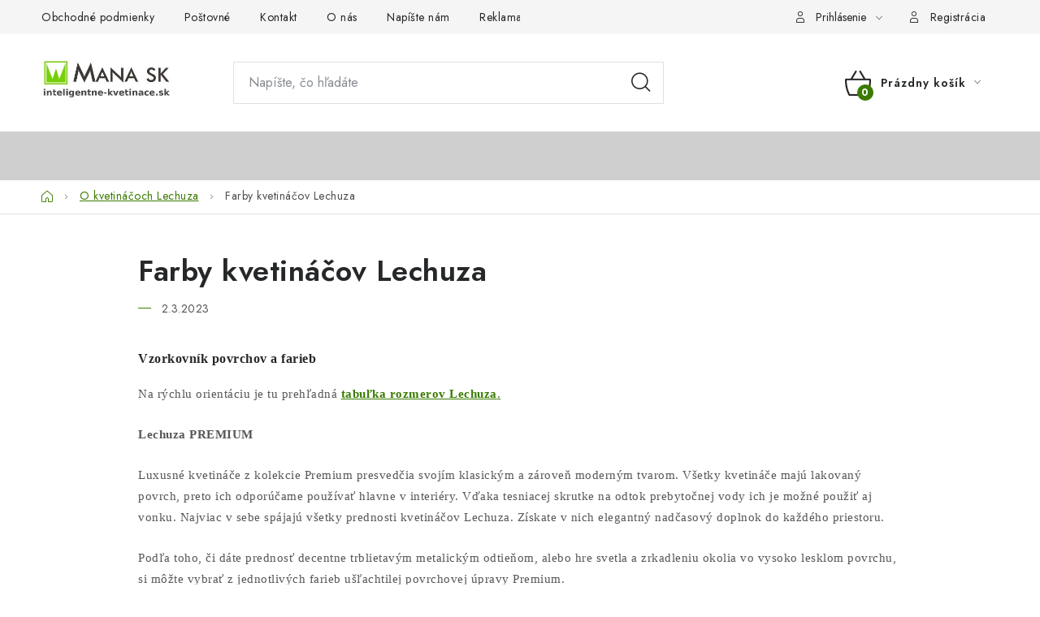

--- FILE ---
content_type: text/html; charset=utf-8
request_url: https://www.inteligentne-kvetinace.sk/o-kvetinacoch-lechuza/farby-kvetinacov-lechuza/
body_size: 18315
content:
<!doctype html><html lang="sk" dir="ltr" class="header-background-light external-fonts-loaded"><head><meta charset="utf-8" /><meta name="viewport" content="width=device-width,initial-scale=1" /><title>Farby kvetináčov Lechuza - Inteligentné kvetináče</title><link rel="preconnect" href="https://cdn.myshoptet.com" /><link rel="dns-prefetch" href="https://cdn.myshoptet.com" /><link rel="preload" href="https://cdn.myshoptet.com/prj/dist/master/cms/libs/jquery/jquery-1.11.3.min.js" as="script" /><link href="https://cdn.myshoptet.com/prj/dist/master/cms/templates/frontend_templates/shared/css/font-face/nunito.css" rel="stylesheet"><script>
dataLayer = [];
dataLayer.push({'shoptet' : {
    "pageId": 714,
    "pageType": "article",
    "currency": "EUR",
    "currencyInfo": {
        "decimalSeparator": ",",
        "exchangeRate": 1,
        "priceDecimalPlaces": 2,
        "symbol": "\u20ac",
        "symbolLeft": 1,
        "thousandSeparator": " "
    },
    "language": "sk",
    "projectId": 45612,
    "cartInfo": {
        "id": null,
        "freeShipping": false,
        "freeShippingFrom": 330,
        "leftToFreeGift": {
            "formattedPrice": "\u20ac0",
            "priceLeft": 0
        },
        "freeGift": false,
        "leftToFreeShipping": {
            "priceLeft": 330,
            "dependOnRegion": 0,
            "formattedPrice": "\u20ac330"
        },
        "discountCoupon": [],
        "getNoBillingShippingPrice": {
            "withoutVat": 0,
            "vat": 0,
            "withVat": 0
        },
        "cartItems": [],
        "taxMode": "ORDINARY"
    },
    "cart": [],
    "customer": {
        "priceRatio": 1,
        "priceListId": 1,
        "groupId": null,
        "registered": false,
        "mainAccount": false
    }
}});
</script>

<!-- Google Tag Manager -->
<script>(function(w,d,s,l,i){w[l]=w[l]||[];w[l].push({'gtm.start':
new Date().getTime(),event:'gtm.js'});var f=d.getElementsByTagName(s)[0],
j=d.createElement(s),dl=l!='dataLayer'?'&l='+l:'';j.async=true;j.src=
'https://www.googletagmanager.com/gtm.js?id='+i+dl;f.parentNode.insertBefore(j,f);
})(window,document,'script','dataLayer','GTM-M4K5JXZ');</script>
<!-- End Google Tag Manager -->

<meta property="og:type" content="article"><meta property="og:site_name" content="inteligentne-kvetinace.sk"><meta property="og:url" content="https://www.inteligentne-kvetinace.sk/o-kvetinacoch-lechuza/farby-kvetinacov-lechuza/"><meta property="og:title" content="Farby kvetináčov Lechuza - Inteligentné kvetináče"><meta name="author" content="Inteligentné kvetináče"><meta name="web_author" content="Shoptet.sk"><meta name="dcterms.rightsHolder" content="www.inteligentne-kvetinace.sk"><meta name="robots" content="index,follow"><meta property="og:image" content="https://cdn.myshoptet.com/usr/www.inteligentne-kvetinace.sk/user/front_images/ogImage/hp.jpg?t=1768960368"><meta property="og:description" content="Farby kvetináčov Lechuza, Inteligentné kvetináče"><meta name="description" content="Farby kvetináčov Lechuza, Inteligentné kvetináče"><meta name="google-site-verification" content='<meta name="google-site-verification" content="LAEOYY8XWoTq3DvET0Tpb5OI8R0nlqkYFZVQ16nKcs4" />'><meta property="article:published_time" content="2.3.2023"><meta property="article:section" content="Farby kvetináčov Lechuza"><style>:root {--color-primary: #cfcfcf;--color-primary-h: 0;--color-primary-s: 0%;--color-primary-l: 81%;--color-primary-hover: #3a7b00;--color-primary-hover-h: 92;--color-primary-hover-s: 100%;--color-primary-hover-l: 24%;--color-secondary: #3a7b00;--color-secondary-h: 92;--color-secondary-s: 100%;--color-secondary-l: 24%;--color-secondary-hover: #4e8816;--color-secondary-hover-h: 91;--color-secondary-hover-s: 72%;--color-secondary-hover-l: 31%;--color-tertiary: #3a7b00;--color-tertiary-h: 92;--color-tertiary-s: 100%;--color-tertiary-l: 24%;--color-tertiary-hover: #4e8816;--color-tertiary-hover-h: 91;--color-tertiary-hover-s: 72%;--color-tertiary-hover-l: 31%;--color-header-background: #ffffff;--template-font: "Nunito";--template-headings-font: "Nunito";--header-background-url: url("[data-uri]");--cookies-notice-background: #1A1937;--cookies-notice-color: #F8FAFB;--cookies-notice-button-hover: #f5f5f5;--cookies-notice-link-hover: #27263f;--templates-update-management-preview-mode-content: "Náhľad aktualizácií šablóny je aktívny pre váš prehliadač."}</style>
    <script>var shoptet = shoptet || {};</script>
    <script src="https://cdn.myshoptet.com/prj/dist/master/shop/dist/main-3g-header.js.05f199e7fd2450312de2.js"></script>
<!-- User include --><!-- service 1213(832) html code header -->
<link href="https://fonts.googleapis.com/css2?family=Jost:wght@400;600;700&display=swap" rel="stylesheet">
<link href="https://cdn.myshoptet.com/prj/dist/master/shop/dist/font-shoptet-13.css.3c47e30adfa2e9e2683b.css" rel="stylesheet">
<link type="text/css" href="https://cdn.myshoptet.com/usr/paxio.myshoptet.com/user/documents/Jupiter/style.css?v1618378" rel="stylesheet" media="all" />
<link type="text/css" href="https://cdn.myshoptet.com/usr/paxio.myshoptet.com/user/documents/Jupiter/preklady.css?v11" rel="stylesheet" media="all" />
<link href="https://cdn.myshoptet.com/usr/paxio.myshoptet.com/user/documents/Jupiter/ikony.css?v1" rel="stylesheet">
<!-- project html code header -->
<style>
/* Reset counter na začátku článku */
article ol {
  counter-reset: item;
  list-style: none;
  padding-left: 1.5em;
}
/* První úroveň - čísla */
article ol > li {
  counter-increment: item;
  position: relative;
}
article ol > li::before {
  content: counter(item) ". ";
  position: absolute;
  left: -1.5em;
}
/* Druhá úroveň - písmena */
article ol ol {
  counter-reset: subitem;
  list-style: none;
  padding-left: 1.5em;
}
article ol ol > li {
  counter-increment: subitem;
  position: relative;
}
article ol ol > li::before {
  content: counter(item) "." counter(subitem, lower-alpha) " ";
  position: absolute;
  left: -1.5em;
  counter-increment: item;
}
article ol > li::before {counter-increment: none;}
</style>
<!-- /User include --><link rel="shortcut icon" href="/favicon.ico" type="image/x-icon" /><link rel="canonical" href="https://www.inteligentne-kvetinace.sk/o-kvetinacoch-lechuza/farby-kvetinacov-lechuza/" />    <script>
        var _hwq = _hwq || [];
        _hwq.push(['setKey', 'B1ACFEDA43B6637D7A66CFC77CB36241']);
        _hwq.push(['setTopPos', '150']);
        _hwq.push(['showWidget', '21']);
        (function() {
            var ho = document.createElement('script');
            ho.src = 'https://sk.im9.cz/direct/i/gjs.php?n=wdgt&sak=B1ACFEDA43B6637D7A66CFC77CB36241';
            var s = document.getElementsByTagName('script')[0]; s.parentNode.insertBefore(ho, s);
        })();
    </script>
    <!-- Global site tag (gtag.js) - Google Analytics -->
    <script async src="https://www.googletagmanager.com/gtag/js?id=G-C7VC0K6M68"></script>
    <script>
        
        window.dataLayer = window.dataLayer || [];
        function gtag(){dataLayer.push(arguments);}
        

        
        gtag('js', new Date());

        
                gtag('config', 'G-C7VC0K6M68', {"groups":"GA4","send_page_view":false,"content_group":"article","currency":"EUR","page_language":"sk"});
        
                gtag('config', 'AW-1009943551');
        
        
        
        
        
                    gtag('event', 'page_view', {"send_to":"GA4","page_language":"sk","content_group":"article","currency":"EUR"});
        
        
        
        
        
        
        
        
        
        
        
        
        
        document.addEventListener('DOMContentLoaded', function() {
            if (typeof shoptet.tracking !== 'undefined') {
                for (var id in shoptet.tracking.bannersList) {
                    gtag('event', 'view_promotion', {
                        "send_to": "UA",
                        "promotions": [
                            {
                                "id": shoptet.tracking.bannersList[id].id,
                                "name": shoptet.tracking.bannersList[id].name,
                                "position": shoptet.tracking.bannersList[id].position
                            }
                        ]
                    });
                }
            }

            shoptet.consent.onAccept(function(agreements) {
                if (agreements.length !== 0) {
                    console.debug('gtag consent accept');
                    var gtagConsentPayload =  {
                        'ad_storage': agreements.includes(shoptet.config.cookiesConsentOptPersonalisation)
                            ? 'granted' : 'denied',
                        'analytics_storage': agreements.includes(shoptet.config.cookiesConsentOptAnalytics)
                            ? 'granted' : 'denied',
                                                                                                'ad_user_data': agreements.includes(shoptet.config.cookiesConsentOptPersonalisation)
                            ? 'granted' : 'denied',
                        'ad_personalization': agreements.includes(shoptet.config.cookiesConsentOptPersonalisation)
                            ? 'granted' : 'denied',
                        };
                    console.debug('update consent data', gtagConsentPayload);
                    gtag('consent', 'update', gtagConsentPayload);
                    dataLayer.push(
                        { 'event': 'update_consent' }
                    );
                }
            });
        });
    </script>
<!-- Start Pricemania remarketing -->
<script async src="https://public.pricemania.sk/v1/shop/trusted/script.min.js?pk=8664c417bedd62f0a7c153de2d65a825"></script>
<script>
    window.pmaDataLayer = window.pmaDataLayer || [];
    function pma() { pmaDataLayer.push(arguments) }
</script>
<!-- End Pricemania remarketing -->
</head><body class="desktop id-714 in-o-kvetinacoch-lechuza template-13 type-post one-column-body columns-mobile-2 columns-4 blank-mode blank-mode-css smart-labels-active ums_forms_redesign--off ums_a11y_category_page--on ums_discussion_rating_forms--off ums_flags_display_unification--on ums_a11y_login--on mobile-header-version-1">
        <div id="fb-root"></div>
        <script>
            window.fbAsyncInit = function() {
                FB.init({
//                    appId            : 'your-app-id',
                    autoLogAppEvents : true,
                    xfbml            : true,
                    version          : 'v19.0'
                });
            };
        </script>
        <script async defer crossorigin="anonymous" src="https://connect.facebook.net/sk_SK/sdk.js"></script>
<!-- Google Tag Manager (noscript) -->
<noscript><iframe src="https://www.googletagmanager.com/ns.html?id=GTM-M4K5JXZ"
height="0" width="0" style="display:none;visibility:hidden"></iframe></noscript>
<!-- End Google Tag Manager (noscript) -->

<a href="#content" class="skip-link sr-only">Prejsť na obsah</a><div class="overall-wrapper"><div class="user-action"><div class="container">
    <div class="user-action-in">
                    <div id="login" class="user-action-login popup-widget login-widget" role="dialog" aria-labelledby="loginHeading">
        <div class="popup-widget-inner">
                            <h2 id="loginHeading">Prihlásenie k vášmu účtu</h2><div id="customerLogin"><form action="/action/Customer/Login/" method="post" id="formLoginIncluded" class="csrf-enabled formLogin" data-testid="formLogin"><input type="hidden" name="referer" value="" /><div class="form-group"><div class="input-wrapper email js-validated-element-wrapper no-label"><input type="email" name="email" class="form-control" autofocus placeholder="E-mailová adresa (napr. jan@novak.sk)" data-testid="inputEmail" autocomplete="email" required /></div></div><div class="form-group"><div class="input-wrapper password js-validated-element-wrapper no-label"><input type="password" name="password" class="form-control" placeholder="Heslo" data-testid="inputPassword" autocomplete="current-password" required /><span class="no-display">Nemôžete vyplniť toto pole</span><input type="text" name="surname" value="" class="no-display" /></div></div><div class="form-group"><div class="login-wrapper"><button type="submit" class="btn btn-secondary btn-text btn-login" data-testid="buttonSubmit">Prihlásiť sa</button><div class="password-helper"><a href="/registracia/" data-testid="signup" rel="nofollow">Nová registrácia</a><a href="/klient/zabudnute-heslo/" rel="nofollow">Zabudnuté heslo</a></div></div></div><div class="social-login-buttons"><div class="social-login-buttons-divider"><span>alebo</span></div><div class="form-group"><a href="/action/Social/login/?provider=Facebook" class="login-btn facebook" rel="nofollow"><span class="login-facebook-icon"></span><strong>Prihlásiť sa cez Facebook</strong></a></div><div class="form-group"><a href="/action/Social/login/?provider=Google" class="login-btn google" rel="nofollow"><span class="login-google-icon"></span><strong>Prihlásiť sa cez Google</strong></a></div></div></form>
</div>                    </div>
    </div>

                <div id="cart-widget" class="user-action-cart popup-widget cart-widget loader-wrapper" data-testid="popupCartWidget" role="dialog" aria-hidden="true">
            <div class="popup-widget-inner cart-widget-inner place-cart-here">
                <div class="loader-overlay">
                    <div class="loader"></div>
                </div>
            </div>
        </div>
    </div>
</div>
</div><div class="top-navigation-bar" data-testid="topNavigationBar">

    <div class="container">

                            <div class="top-navigation-menu">
                <ul class="top-navigation-bar-menu">
                                            <li class="top-navigation-menu-item-39">
                            <a href="/obchodne-podmienky/" title="Obchodné podmienky">Obchodné podmienky</a>
                        </li>
                                            <li class="top-navigation-menu-item-709">
                            <a href="/postovne-inteligentne-kvetinace/" title="Poštovné ">Poštovné </a>
                        </li>
                                            <li class="top-navigation-menu-item-29">
                            <a href="/kvetinace-lechuza-kontakt/" title="Kontakt">Kontakt</a>
                        </li>
                                            <li class="top-navigation-menu-item-819">
                            <a href="/o-nas-2/" title="O nás">O nás</a>
                        </li>
                                            <li class="top-navigation-menu-item--6">
                            <a href="/napiste-nam/" title="Napíšte nám">Napíšte nám</a>
                        </li>
                                            <li class="top-navigation-menu-item-708">
                            <a href="/reklamacny-poriadok-inteligentne-kvetinace/" title="Reklamačný poriadok">Reklamačný poriadok</a>
                        </li>
                                            <li class="top-navigation-menu-item-712">
                            <a href="/odstupenie-od-zmluvy/" title="Odstúpenie od zmluvy">Odstúpenie od zmluvy</a>
                        </li>
                                            <li class="top-navigation-menu-item-822">
                            <a href="/ochrana-osobnych-udajov/" title="Ochrana osobných údajov">Ochrana osobných údajov</a>
                        </li>
                                    </ul>
                <div class="top-navigation-menu-trigger">Viac</div>
                <ul class="top-navigation-bar-menu-helper"></ul>
            </div>
        
        <div class="top-navigation-tools">
                        <button class="top-nav-button top-nav-button-login toggle-window" type="button" data-target="login" aria-haspopup="dialog" aria-controls="login" aria-expanded="false" data-testid="signin"><span>Prihlásenie</span></button>
    <a href="/registracia/" class="top-nav-button top-nav-button-register" data-testid="headerSignup">Registrácia</a>
        </div>

    </div>

</div>
<header id="header">
        <div class="header-top">
            <div class="container navigation-wrapper header-top-wrapper">
                <div class="site-name"><a href="/" data-testid="linkWebsiteLogo"><img src="https://cdn.myshoptet.com/usr/www.inteligentne-kvetinace.sk/user/logos/mana_sk_ik3-2.jpg" alt="Inteligentné kvetináče" fetchpriority="low" /></a></div>                <div class="search" itemscope itemtype="https://schema.org/WebSite">
                    <meta itemprop="headline" content="O kvetináčoch Lechuza"/><meta itemprop="url" content="https://www.inteligentne-kvetinace.sk"/><meta itemprop="text" content="Farby kvetináčov Lechuza, Inteligentné kvetináče"/>                    <form action="/action/ProductSearch/prepareString/" method="post"
    id="formSearchForm" class="search-form compact-form js-search-main"
    itemprop="potentialAction" itemscope itemtype="https://schema.org/SearchAction" data-testid="searchForm">
    <fieldset>
        <meta itemprop="target"
            content="https://www.inteligentne-kvetinace.sk/vyhladavanie/?string={string}"/>
        <input type="hidden" name="language" value="sk"/>
        
            
    <span class="search-input-icon" aria-hidden="true"></span>

<input
    type="search"
    name="string"
        class="query-input form-control search-input js-search-input"
    placeholder="Napíšte, čo hľadáte"
    autocomplete="off"
    required
    itemprop="query-input"
    aria-label="Vyhľadávanie"
    data-testid="searchInput"
>
            <button type="submit" class="btn btn-default search-button" data-testid="searchBtn">Hľadať</button>
        
    </fieldset>
</form>
                </div>
                <div class="navigation-buttons">
                    <a href="#" class="toggle-window" data-target="search" data-testid="linkSearchIcon"><span class="sr-only">Hľadať</span></a>
                        
    <a href="/kosik/" class="btn btn-icon toggle-window cart-count" data-target="cart" data-hover="true" data-redirect="true" data-testid="headerCart" rel="nofollow" aria-haspopup="dialog" aria-expanded="false" aria-controls="cart-widget">
        
                <span class="sr-only">Nákupný košík</span>
        
            <span class="cart-price visible-lg-inline-block" data-testid="headerCartPrice">
                                    Prázdny košík                            </span>
        
    
            </a>
                    <a href="#" class="toggle-window" data-target="navigation" data-testid="hamburgerMenu"></a>
                </div>
            </div>
        </div>
        <div class="header-bottom">
            <div class="container navigation-wrapper header-bottom-wrapper js-navigation-container">
                <nav id="navigation" aria-label="Hlavné menu" data-collapsible="true"><div class="navigation-in menu"><ul class="menu-level-1" role="menubar" data-testid="headerMenuItems"><li class="appended-category menu-item-715 ext" role="none"><a href="/lechuza/"><b>Všetky modely Lechuza</b><span class="submenu-arrow" role="menuitem"></span></a><ul class="menu-level-2 menu-level-2-appended" role="menu"><li class="menu-item-807" role="none"><a href="/novinky/" data-testid="headerMenuItem" role="menuitem"><span>Novinky Lechuza</span></a></li><li class="menu-item-896" role="none"><a href="/glossy/" data-testid="headerMenuItem" role="menuitem"><span>Glossy</span></a></li><li class="menu-item-875" role="none"><a href="/bacino-cottage/" data-testid="headerMenuItem" role="menuitem"><span>Bacino</span></a></li><li class="menu-item-697" role="none"><a href="/balconera-cottage/" data-testid="headerMenuItem" role="menuitem"><span>Balconera</span></a></li><li class="menu-item-756" role="none"><a href="/canto-color/" data-testid="headerMenuItem" role="menuitem"><span>Canto</span></a></li><li class="menu-item-686" role="none"><a href="/cararo/" data-testid="headerMenuItem" role="menuitem"><span>Cararo</span></a></li><li class="menu-item-786" role="none"><a href="/cilindro-color/" data-testid="headerMenuItem" role="menuitem"><span>Cilindro</span></a></li><li class="menu-item-685" role="none"><a href="/classico/" data-testid="headerMenuItem" role="menuitem"><span>Classico </span></a></li><li class="menu-item-730" role="none"><a href="/cube/" data-testid="headerMenuItem" role="menuitem"><span>Cube</span></a></li><li class="menu-item-733" role="none"><a href="/cubeto-color/" data-testid="headerMenuItem" role="menuitem"><span>Cubeto</span></a></li><li class="menu-item-774" role="none"><a href="/cubico_alto/" data-testid="headerMenuItem" role="menuitem"><span>Cubico Alto</span></a></li><li class="menu-item-684" role="none"><a href="/lechuza-cubico/" data-testid="headerMenuItem" role="menuitem"><span>Cubico</span></a></li><li class="menu-item-801" role="none"><a href="/cursivo/" data-testid="headerMenuItem" role="menuitem"><span>Cursivo</span></a></li><li class="menu-item-687" role="none"><a href="/lechuza-delta/" data-testid="headerMenuItem" role="menuitem"><span>Delta</span></a></li><li class="menu-item-902" role="none"><a href="/diamante/" data-testid="headerMenuItem" role="menuitem"><span>Diamante</span></a></li><li class="menu-item-702" role="none"><a href="/nido-cottage/" data-testid="headerMenuItem" role="menuitem"><span>Nido</span></a></li><li class="menu-item-869" role="none"><a href="/pila-color/" data-testid="headerMenuItem" role="menuitem"><span>Pila Color</span></a></li><li class="menu-item-724" role="none"><a href="/puro-color-lechuza/" data-testid="headerMenuItem" role="menuitem"><span>Puro</span></a></li><li class="menu-item-690" role="none"><a href="/lechuza-quadro/" data-testid="headerMenuItem" role="menuitem"><span>Quadro </span></a></li><li class="menu-item-691" role="none"><a href="/lechuza-rondo/" data-testid="headerMenuItem" role="menuitem"><span>Rondo</span></a></li><li class="menu-item-871" role="none"><a href="/trendcover/" data-testid="headerMenuItem" role="menuitem"><span>Trendcover</span></a></li><li class="menu-item-703" role="none"><a href="/trio-cottage/" data-testid="headerMenuItem" role="menuitem"><span>Trio</span></a></li><li class="menu-item-722" role="none"><a href="/prislusenstvo-lechuza/" data-testid="headerMenuItem" role="menuitem"><span>Príslušenstvo</span></a></li><li class="menu-item-863" role="none"><a href="/substraty/" data-testid="headerMenuItem" role="menuitem"><span>Substráty a hnojivá</span></a></li></ul></li><li class="appended-category menu-item-692 ext" role="none"><a href="/lechuza-na-stol/"><b>Stolové kvetináče Lechuza</b><span class="submenu-arrow" role="menuitem"></span></a><ul class="menu-level-2 menu-level-2-appended" role="menu"><li class="menu-item-723" role="none"><a href="/cube-color/" data-testid="headerMenuItem" role="menuitem"><span>Cube Color</span></a></li><li class="menu-item-830" role="none"><a href="/cube-glossy/" data-testid="headerMenuItem" role="menuitem"><span>Cube Glossy</span></a></li><li class="menu-item-717" role="none"><a href="/lechuza-delta10/" data-testid="headerMenuItem" role="menuitem"><span>Delta 10 </span></a></li><li class="menu-item-707" role="none"><a href="/delta-20/" data-testid="headerMenuItem" role="menuitem"><span>Delta 20</span></a></li><li class="menu-item-688" role="none"><a href="/lechuza-deltini/" data-testid="headerMenuItem" role="menuitem"><span>Deltini</span></a></li><li class="menu-item-693" role="none"><a href="/maxi-cubi/" data-testid="headerMenuItem" role="menuitem"><span>Maxi Cubi</span></a></li><li class="menu-item-694" role="none"><a href="/mini-cubi/" data-testid="headerMenuItem" role="menuitem"><span>Mini Cubi</span></a></li><li class="menu-item-695" role="none"><a href="/mini-deltini/" data-testid="headerMenuItem" role="menuitem"><span>Mini Deltini</span></a></li><li class="menu-item-851" role="none"><a href="/ojo/" data-testid="headerMenuItem" role="menuitem"><span>OJO</span></a></li><li class="menu-item-836" role="none"><a href="/orchidea/" data-testid="headerMenuItem" role="menuitem"><span>Orchidea</span></a></li><li class="menu-item-719" role="none"><a href="/puro/" data-testid="headerMenuItem" role="menuitem"><span>Puro 20</span></a></li><li class="menu-item-789" role="none"><a href="/yula-lechuza/" data-testid="headerMenuItem" role="menuitem"><span>Yula</span></a></li></ul></li><li class="appended-category menu-item-884" role="none"><a href="/premium/"><b>Premium</b></a></li><li class="appended-category menu-item-893" role="none"><a href="/stone/"><b>Stone</b></a></li><li class="appended-category menu-item-887" role="none"><a href="/cottage/"><b>Cottage</b></a></li><li class="appended-category menu-item-890" role="none"><a href="/color/"><b>Color</b></a></li><li class="appended-category menu-item-907" role="none"><a href="/lechuza-palo/"><b>PALO - eukalyptové drevo</b></a></li></ul>
    <ul class="navigationActions" role="menu">
                            <li role="none">
                                    <a href="/login/?backTo=%2Fo-kvetinacoch-lechuza%2Ffarby-kvetinacov-lechuza%2F" rel="nofollow" data-testid="signin" role="menuitem"><span>Prihlásenie</span></a>
                            </li>
                        </ul>
</div><span class="navigation-close"></span></nav><div class="menu-helper" data-testid="hamburgerMenu"><span>Viac</span></div>
            </div>
        </div>
    </header><!-- / header -->


<div id="content-wrapper" class="container container-narrow content-wrapper">
    
                                <div class="breadcrumbs navigation-home-icon-wrapper" itemscope itemtype="https://schema.org/BreadcrumbList">
                                                                            <span id="navigation-first" data-basetitle="Inteligentné kvetináče" itemprop="itemListElement" itemscope itemtype="https://schema.org/ListItem">
                <a href="/" itemprop="item" class="navigation-home-icon"><span class="sr-only" itemprop="name">Domov</span></a>
                <span class="navigation-bullet">/</span>
                <meta itemprop="position" content="1" />
            </span>
                                <span id="navigation-1" itemprop="itemListElement" itemscope itemtype="https://schema.org/ListItem">
                <a href="/o-kvetinacoch-lechuza/" itemprop="item" data-testid="breadcrumbsSecondLevel"><span itemprop="name">O kvetináčoch Lechuza</span></a>
                <span class="navigation-bullet">/</span>
                <meta itemprop="position" content="2" />
            </span>
                                            <span id="navigation-2" itemprop="itemListElement" itemscope itemtype="https://schema.org/ListItem" data-testid="breadcrumbsLastLevel">
                <meta itemprop="item" content="https://www.inteligentne-kvetinace.sk/o-kvetinacoch-lechuza/farby-kvetinacov-lechuza/" />
                <meta itemprop="position" content="3" />
                <span itemprop="name" data-title="Farby kvetináčov Lechuza">Farby kvetináčov Lechuza</span>
            </span>
            </div>
            
    <div class="content-wrapper-in">
                <main id="content" class="content wide">
                            <div class="content-inner">
    <div class="news-item-detail" itemscope itemtype="https://schema.org/NewsArticle">
        <meta itemscope itemprop="mainEntityOfPage"  itemType="https://schema.org/WebPage" itemid="https://www.inteligentne-kvetinace.sk/o-kvetinacoch-lechuza/farby-kvetinacov-lechuza/"/>
        <meta itemprop="description" content="Vzorkovník povrchov a farieb
Na rýchlu orientáciu je tu prehľadná tabuľka rozmerov Lechuza.
Lechuz..." />
        <meta itemprop="datePublished" content="2023-03-02T00:00:00+0100" />
        <meta itemprop="dateModified" content="2024-01-22T13:20:45+0100" />
                        <span itemprop="publisher" itemscope itemtype="https://schema.org/Organization">
            <meta itemprop="name" content="Inteligentné kvetináče" />
                            <span itemprop="logo" itemscope itemtype="https://schema.org/ImageObject">
                    <meta itemprop="url" content="https://cdn.myshoptet.com/usr/www.inteligentne-kvetinace.sk/user/logos/mana_sk_ik3-2.jpg">
                    <meta itemprop="width" content="300">
                    <meta itemprop="height" content="200">
                </span>
                    </span>
    
    <article>
        <header>
            <h1 itemprop="headline" data-testid="textArticleTitle">Farby kvetináčov Lechuza</h1>

                            <time datetime="2.3.2023">
                    2.3.2023
                </time>
                    </header>

        <div class="text">
            <div id="c151" class="csc-default">
<h1><span style="font-family: verdana, geneva; font-size: 12pt;">Vzorkovník povrchov a farieb</span></h1>
<p><span style="font-family: verdana, geneva; font-size: 11pt;">Na rýchlu orientáciu je tu prehľadná <a title="tabulka_rozmerov_lechuza" href="/o-kvetinacoch-lechuza/rozmery-kvetinacov/"><strong>tabuľka rozmerov Lechuza</strong>.</a></span></p>
<p><span style="font-size: 11pt;"><strong><span style="font-family: verdana, geneva;">Lechuza PREMIUM&nbsp;</span></strong></span></p>
<p><span style="font-family: verdana, geneva; font-size: 11pt;">Luxusné kvetináče z kolekcie Premium presvedčia svojím klasickým a zároveň moderným tvarom. Všetky kvetináče majú lakovaný povrch, preto ich odporúčame používať hlavne v interiéry. Vďaka tesniacej skrutke na odtok prebytočnej vody ich je možné použiť aj vonku. Najviac v sebe spájajú všetky prednosti kvetináčov Lechuza. Získate v nich elegantný nadčasový doplnok do každého priestoru.&nbsp;</span></p>
<p><span style="font-family: verdana, geneva; font-size: 11pt;">Podľa toho, či dáte prednosť decentne trblietavým metalickým odtieňom, alebo hre svetla a zrkadleniu okolia vo vysoko lesklom povrchu, si môžte vybrať z jednotlivých farieb ušľachtilej povrchovej úpravy Premium.&nbsp;</span></p>
<p><span style="font-family: verdana, geneva; font-size: 11pt;">Kolekcia stolových kvetináčov umožňuje milovníkom rastlín vytvárať rastlinné zákutia aj na tých najmenších plochách. Hodia sa na dekoráciu stolov, skriniek, parapetov a políc.</span></p>
<div class="plus-gallery-wrap">
<div class="plus-gallery-item" style="height: 200px; width: 200px;"><span style="font-family: verdana, geneva; font-size: 11pt;"><a title="PREMIUM_COLLECTION.jpg" href="/user/documents/upload/gallery/PREMIUM_COLLECTION.jpg" data-gallery="lightbox[gallery-pcv2d]"><img src="https://cdn.myshoptet.com/usr/www.inteligentne-kvetinace.sk/user/documents/upload/gallery/PREMIUM_COLLECTION_small.jpg" alt=" " data-orig-source="1" /></a></span></div>
<div class="plus-gallery-item" style="height: 200px; width: 200px;"><span style="font-family: verdana, geneva; font-size: 11pt;"><a title="TABLE_PLANTERS.jpg" href="/user/documents/upload/gallery/TABLE_PLANTERS.jpg" data-gallery="lightbox[gallery-pcv2d]"><img src="https://cdn.myshoptet.com/usr/www.inteligentne-kvetinace.sk/user/documents/upload/gallery/TABLE_PLANTERS_small.jpg" alt=" " data-orig-source="1" /></a></span></div>
</div>
<p class="bodytext"><span style="font-family: verdana, geneva; font-size: 11pt;"><strong>Lechuza Delta, Lechuza Deltini, Lechuza Mini-Deltini, Lechuza Mini-Cubi, Lechuza Maxi-Cubi, Lechuza Cubico, Cubico Alto, Lechuza Cararo, Lechuza Classico, Lechuza Quadro, Lechuza </strong><strong>Classico LS, Lechuza Quadro LS,</strong><strong> Lechuza Rondo, Lechuza Cube, Cursivo, Canto, Diamante, Cube Glossy a Cube Glossy Triple<br /></strong></span></p>
<ul>
<li><span style="font-family: verdana, geneva; font-size: 11pt;">lakovaný povrch (s vysokým leskom, alebo metalický)</span></li>
</ul>
</div>
<div id="c152" class="csc-default">
<div class="csc-textpic csc-textpic-center csc-textpic-above">
<div class="csc-textpic-imagewrap">
<div class="csc-textpic-center-outer">
<div class="csc-textpic-center-inner">
<div class="csc-textpic-imagerow">
<div class="csc-textpic-imagecolumn csc-textpic-firstcol">
<div class="csc-textpic-image csc-textpic-last">
<table><caption class="csc-textpic-caption csc-textpic-caption-c"><span style="font-family: verdana, geneva; font-size: 11pt;">&nbsp;</span></caption>
<tbody>
<tr>
<td><span style="font-family: verdana, geneva; font-size: 11pt;">&nbsp;</span>
<div class="plus-gallery-wrap">
<div class="plus-gallery-item" style="height: 200px; width: 200px;"><span style="font-family: verdana, geneva; font-size: 11pt;"><a title="5_anthracit.jpg" href="/user/documents/upload/gallery/5_anthracit.jpg" data-gallery="lightbox[gallery-ekipx]"><img src="https://cdn.myshoptet.com/usr/www.inteligentne-kvetinace.sk/user/documents/upload/gallery/5_anthracit_small.jpg" alt=" " data-orig-source="1" /></a></span></div>
<div class="plus-gallery-item" style="height: 200px; width: 200px;"><span style="font-family: verdana, geneva; font-size: 11pt;"><a title="5_biela_vysoky_lesk.jpg" href="/user/documents/upload/gallery/5_biela_vysoky_lesk.jpg" data-gallery="lightbox[gallery-ekipx]"><img src="https://cdn.myshoptet.com/usr/www.inteligentne-kvetinace.sk/user/documents/upload/gallery/5_biela_vysoky_lesk_small.jpg" alt=" " data-orig-source="1" /></a></span></div>
<div class="plus-gallery-item" style="height: 200px; width: 200px;"><span style="font-family: verdana, geneva; font-size: 11pt;"><a title="5_scarlet_rot.jpg" href="/user/documents/upload/gallery/5_scarlet_rot.jpg" data-gallery="lightbox[gallery-ekipx]"><img src="https://cdn.myshoptet.com/usr/www.inteligentne-kvetinace.sk/user/documents/upload/gallery/5_scarlet_rot_small.jpg" alt=" " data-orig-source="1" /></a></span></div>
<br />
<div class="plus-gallery-item" style="height: 200px; width: 200px;"><span style="font-family: verdana, geneva; font-size: 11pt;"><a title="5_schwarz.jpg" href="/user/documents/upload/gallery/5_schwarz.jpg" data-gallery="lightbox[gallery-ekipx]"><img src="https://cdn.myshoptet.com/usr/www.inteligentne-kvetinace.sk/user/documents/upload/gallery/5_schwarz_small.jpg" alt=" " data-orig-source="1" /></a></span></div>
<div class="plus-gallery-item" style="height: 200px; width: 200px;"><span style="font-family: verdana, geneva; font-size: 11pt;"><a title="5_silber.jpg" href="/user/documents/upload/gallery/5_silber.jpg" data-gallery="lightbox[gallery-ekipx]"><img src="https://cdn.myshoptet.com/usr/www.inteligentne-kvetinace.sk/user/documents/upload/gallery/5_silber_small.jpg" alt=" " data-orig-source="1" /></a></span></div>
<div class="plus-gallery-item" style="height: 200px; width: 200px;"><span style="font-family: verdana, geneva; font-size: 11pt;"><a title="5_taupe.jpg" href="/user/documents/upload/gallery/5_taupe.jpg" data-gallery="lightbox[gallery-ekipx]"><img src="https://cdn.myshoptet.com/usr/www.inteligentne-kvetinace.sk/user/documents/upload/gallery/5_taupe_small.jpg" alt=" " data-orig-source="1" /></a></span></div>
</div>
</td>
</tr>
</tbody>
</table>
</div>
</div>
<div class="csc-textpic-imagecolumn"><span style="font-family: verdana, geneva; font-size: 11pt;">&nbsp;</span></div>
<div class="csc-textpic-imagecolumn"><span style="font-family: verdana, geneva; font-size: 11pt;"><strong>Farby</strong>: antracit metalická, biela vysoký lesk (slabý nádych do krémovej, nie snehobiela),</span></div>
<div class="csc-textpic-imagecolumn"><span style="font-family: verdana, geneva; font-size: 11pt;">červená vysoký lesk, čierna vysoký lesk, strieborná metalická, taupe vysoký lesk.</span></div>
<div class="csc-textpic-imagecolumn"><span style="font-family: verdana, geneva; font-size: 11pt;">&nbsp;</span></div>
<div class="csc-textpic-imagecolumn"><span style="font-family: verdana, geneva; font-size: 11pt;">&nbsp;</span></div>
<div class="csc-textpic-imagecolumn">
<div class="plus-gallery-wrap">
<div class="plus-gallery-item" style="height: 200px; width: 200px;"><span style="font-family: verdana, geneva; font-size: 11pt;"><a title="lechuza_cube_glossy (29).jpg" href="/user/documents/upload/gallery/lechuza_cube_glossy (29).jpg" data-gallery="lightbox[gallery-a1vry]"><img src="https://cdn.myshoptet.com/usr/www.inteligentne-kvetinace.sk/user/documents/upload/gallery/lechuza_cube_glossy (29)_small.jpg" alt=" " data-orig-source="1" /></a></span></div>
<div class="plus-gallery-item" style="height: 200px; width: 200px;"><span style="font-family: verdana, geneva; font-size: 11pt;"><a title="lechuza_cube_glossy (28).jpg" href="/user/documents/upload/gallery/lechuza_cube_glossy (28).jpg" data-gallery="lightbox[gallery-a1vry]"><img src="https://cdn.myshoptet.com/usr/www.inteligentne-kvetinace.sk/user/documents/upload/gallery/lechuza_cube_glossy (28)_small.jpg" alt=" " data-orig-source="1" /></a></span></div>
<div class="plus-gallery-item" style="height: 200px; width: 200px;"><span style="font-family: verdana, geneva; font-size: 11pt;"><a title="lechuza_cube_glossy (27).jpg" href="/user/documents/upload/gallery/lechuza_cube_glossy (27).jpg" data-gallery="lightbox[gallery-a1vry]"><img src="https://cdn.myshoptet.com/usr/www.inteligentne-kvetinace.sk/user/documents/upload/gallery/lechuza_cube_glossy (27)_small.jpg" alt=" " data-orig-source="1" /></a></span></div>
</div>
</div>
<div class="csc-textpic-imagecolumn"><span style="font-family: verdana, geneva; font-size: 11pt;"><strong>Limitovaná edícia Cube Glossy </strong>- cukríková ružová, čerešňová ružová, krémová ružová.</span></div>
<div class="csc-textpic-imagecolumn"><span style="font-family: verdana, geneva; font-size: 11pt;">&nbsp;</span></div>
<div class="csc-textpic-imagecolumn"><span style="font-family: verdana, geneva; font-size: 11pt;">&nbsp;</span></div>
</div>
</div>
</div>
</div>
</div>
</div>
<div class="csc-default">
<div class="divider"><hr /></div>
</div>
<div id="c157" class="csc-default">
<h2><span style="font-family: verdana, geneva; font-size: 11pt;">Lechuza COLOR</span></h2>
<p><span style="font-family: verdana, geneva; font-size: 11pt;">Kvetináče s povrchom Color poskytujú módny dizajn v mnohých tvaroch a veľkostiach a to za výhodnú cenu. Matné povrchy, povrchy vo vzhľade prírodného kameňa, či jemne štrukturovaný povrch - kvetináče Color sa vďaka tesniacej skrutke na odtok prebytočnej vody dajú použiť v interiéroch aj vonku.</span></p>
<div class="plus-gallery-wrap"><span style="font-family: verdana, geneva; font-size: 11pt;">&nbsp;</span></div>
<div class="plus-gallery-wrap">
<div class="plus-gallery-item" style="height: 200px; width: 200px;"><span style="font-family: verdana, geneva; font-size: 11pt;"><a title="TREND_COLLECTION_Color.jpg" href="/user/documents/upload/gallery/TREND_COLLECTION_Color.jpg" data-gallery="lightbox[gallery-z7spo]"><img src="https://cdn.myshoptet.com/usr/www.inteligentne-kvetinace.sk/user/documents/upload/gallery/TREND_COLLECTION_Color_small.jpg" alt=" " data-orig-source="1" /></a></span></div>
<div class="plus-gallery-item" style="height: 200px; width: 200px;"><span style="font-family: verdana, geneva; font-size: 11pt;"><img src="https://cdn.myshoptet.com/usr/www.inteligentne-kvetinace.sk/user/documents/upload/yula-lechuza-sada.jpg" alt="yula-lechuza-sada" /></span></div>
</div>
<p class="bodytext"><span style="font-size: 11pt; font-family: verdana, geneva;"><strong>Balconera, Classico color, Cubico color,&nbsp; Cilindro color, Cube color, Cube color Triple, Puro, Pila <br /></strong></span></p>
<ul>
<li><span style="font-family: verdana, geneva; font-size: 11pt;">hodvábne matný povrch</span></li>
</ul>
<div class="plus-gallery-wrap">
<div class="plus-gallery-item" style="height: 200px; width: 200px;"><span style="font-family: verdana, geneva; font-size: 11pt;"><a href="/user/documents/upload/gallery/3_biela.jpg" title="3_biela.jpg" data-gallery="lightbox[gallery-bp7xg]"><img src="https://cdn.myshoptet.com/usr/www.inteligentne-kvetinace.sk/user/documents/upload/gallery/3_biela_small.jpg" alt=" " data-orig-source="1" /></a></span></div>
<div class="plus-gallery-item" style="height: 200px; width: 200px;"><span style="font-family: verdana, geneva; font-size: 11pt;"><a href="/user/documents/upload/gallery/2_muskat.jpg" title="2_muskat.jpg" data-gallery="lightbox[gallery-bp7xg]"><img src="https://cdn.myshoptet.com/usr/www.inteligentne-kvetinace.sk/user/documents/upload/gallery/2_muskat_small.jpg" alt=" " data-orig-source="1" /></a></span></div>
<div class="plus-gallery-item" style="height: 200px; width: 200px;"><span style="font-family: verdana, geneva; font-size: 11pt;"><a href="/user/documents/upload/gallery/1_pieskova2.jpg" title="1_pieskova2.jpg" data-gallery="lightbox[gallery-bp7xg]"><img src="https://cdn.myshoptet.com/usr/www.inteligentne-kvetinace.sk/user/documents/upload/gallery/1_pieskova2_small.jpg" alt=" " data-orig-source="1" /></a></span></div>
<div class="plus-gallery-item" style="height: 200px; width: 200px;"><span style="font-family: verdana, geneva; font-size: 11pt;"><a href="/user/documents/upload/gallery/2_siva.jpg" title="2_siva.jpg" data-gallery="lightbox[gallery-bp7xg]"><img src="https://cdn.myshoptet.com/usr/www.inteligentne-kvetinace.sk/user/documents/upload/gallery/2_siva_small.jpg" alt=" " data-orig-source="1" /></a></span></div>
<div class="plus-gallery-item" style="height: 200px; width: 200px;"><span style="font-family: verdana, geneva; font-size: 11pt;"><a href="/user/documents/upload/gallery/1_siva_svetla.jpg" title="1_siva_svetla.jpg" data-gallery="lightbox[gallery-bp7xg]"><img src="https://cdn.myshoptet.com/usr/www.inteligentne-kvetinace.sk/user/documents/upload/gallery/1_siva_svetla_small.jpg" alt=" " data-orig-source="1" /></a></span></div>
</div>
</div>
<div id="c158" class="csc-default">
<div class="csc-textpic csc-textpic-center csc-textpic-above">
<div class="csc-textpic-imagewrap">
<div class="csc-textpic-center-outer">
<div class="csc-textpic-center-inner">
<div class="csc-textpic-imagerow csc-textpic-imagerow-last">
<div class="csc-textpic-imagecolumn csc-textpic-lastcol">
<div class="csc-textpic-imagecolumn csc-textpic-firstcol">
<div class="csc-textpic-image csc-textpic-last">
<table style="height: 22px; width: 409px;">
<tbody>
<tr>
<td style="width: 408px;">
<p><span style="font-family: verdana, geneva; font-size: 11pt;"><strong>Farby</strong>: biela, muškátový oriešok, piesková, sivá bridlica, svetlá sivá. <strong>Balconera color</strong> a <strong>Pila</strong> sú dostupné aj v iných pastelových odtieňoch.</span></p>
</td>
</tr>
</tbody>
</table>
</div>
</div>
<div class="csc-textpic-imagecolumn"><span style="font-family: verdana, geneva; font-size: 11pt;">&nbsp;</span></div>
<div class="csc-textpic-imagecolumn"><span style="font-family: verdana, geneva; font-size: 11pt;"><strong>YULA</strong></span></div>
<div class="csc-textpic-imagecolumn">
<div class="plus-gallery-wrap">
<div class="plus-gallery-item" style="height: 200px; width: 200px;"><span style="font-family: verdana, geneva; font-size: 11pt;"><a title="lechuza_yula (15).jpg" href="/user/documents/upload/gallery/lechuza_yula (15).jpg" data-gallery="lightbox[gallery-dddfy]"><img src="https://cdn.myshoptet.com/usr/www.inteligentne-kvetinace.sk/user/documents/upload/gallery/lechuza_yula (15)_small.jpg" alt=" " data-orig-source="1" /></a></span></div>
<div class="plus-gallery-item" style="height: 200px; width: 200px;"><span style="font-family: verdana, geneva; font-size: 11pt;"><a title="lechuza_yula (13).jpg" href="/user/documents/upload/gallery/lechuza_yula (13).jpg" data-gallery="lightbox[gallery-dddfy]"><img src="https://cdn.myshoptet.com/usr/www.inteligentne-kvetinace.sk/user/documents/upload/gallery/lechuza_yula (13)_small.jpg" alt=" " data-orig-source="1" /></a></span></div>
<div class="plus-gallery-item" style="height: 200px; width: 200px;"><span style="font-family: verdana, geneva; font-size: 11pt;"><a title="1_R_YU_TA_ashro_komplett_2018_2.jpg" href="/user/documents/upload/gallery/1_R_YU_TA_ashro_komplett_2018_2.jpg" data-gallery="lightbox[gallery-dddfy]"><img src="https://cdn.myshoptet.com/usr/www.inteligentne-kvetinace.sk/user/documents/upload/gallery/1_R_YU_TA_ashro_komplett_2018_2_small.jpg" alt=" " data-orig-source="1" /></a></span></div>
</div>
</div>
<div class="csc-textpic-imagecolumn"><span style="font-family: verdana, geneva; font-size: 11pt;">&nbsp;</span></div>
<div class="csc-textpic-imagecolumn"><span style="font-size: 11pt; font-family: verdana, geneva;"><strong> Farby</strong>: biela-zelená, biela-šedá, biela-ružová.</span></div>
<div class="csc-textpic-imagecolumn"><span style="font-family: verdana, geneva; font-size: 11pt;">&nbsp;</span></div>
<div class="csc-textpic-imagecolumn"><span style="font-family: verdana, geneva; font-size: 11pt;">&nbsp;</span></div>
<div class="csc-textpic-imagecolumn"><span style="font-size: 11pt; font-family: verdana, geneva;"><strong>Havalo</strong></span></div>
<div class="csc-textpic-imagecolumn"><span style="font-family: verdana, geneva; font-size: 11pt;">&nbsp;</span></div>
<div class="csc-textpic-imagecolumn">
<div class="plus-gallery-wrap">
<div class="plus-gallery-item" style="height: 200px; width: 200px;"><span style="font-family: verdana, geneva; font-size: 11pt;"><a href="/user/documents/upload/gallery/Farbbatch_HAVALO_basalt_grey_2019.jpg" title="Farbbatch_HAVALO_basalt_grey_2019.jpg" data-gallery="lightbox[gallery-k7igg]"><img src="https://cdn.myshoptet.com/usr/www.inteligentne-kvetinace.sk/user/documents/upload/gallery/Farbbatch_HAVALO_basalt_grey_2019_small.jpg" alt=" " data-orig-source="1" /></a></span></div>
<div class="plus-gallery-item" style="height: 200px; width: 200px;"><span style="font-family: verdana, geneva; font-size: 11pt;"><a href="/user/documents/upload/gallery/Farbbatch_HAVALO_moon_grey_2019.jpg" title="Farbbatch_HAVALO_moon_grey_2019.jpg" data-gallery="lightbox[gallery-k7igg]"><img src="https://cdn.myshoptet.com/usr/www.inteligentne-kvetinace.sk/user/documents/upload/gallery/Farbbatch_HAVALO_moon_grey_2019_small.jpg" alt=" " data-orig-source="1" /></a></span></div>
<div class="plus-gallery-item" style="height: 200px; width: 200px;"><span style="font-family: verdana, geneva; font-size: 11pt;"><a href="/user/documents/upload/gallery/Farbbatch_HAVALO_seashell_nude_2019.jpg" title="Farbbatch_HAVALO_seashell_nude_2019.jpg" data-gallery="lightbox[gallery-k7igg]"><img src="https://cdn.myshoptet.com/usr/www.inteligentne-kvetinace.sk/user/documents/upload/gallery/Farbbatch_HAVALO_seashell_nude_2019_small.jpg" alt=" " data-orig-source="1" /></a></span></div>
</div>
</div>
<div class="csc-textpic-imagecolumn"><span style="font-family: verdana, geneva; font-size: 11pt;">&nbsp;</span></div>
<div class="csc-textpic-imagecolumn"><span style="font-family: verdana, geneva; font-size: 11pt;"><strong>Farby</strong>: basalt grey, moon grey, seashell nude.</span></div>
<div class="csc-textpic-imagecolumn"><span style="font-family: verdana, geneva; font-size: 11pt;">&nbsp;</span></div>
<div class="csc-textpic-imagecolumn"><span style="font-family: verdana, geneva; font-size: 11pt;">&nbsp;</span></div>
<div class="csc-textpic-imagecolumn"><span style="font-size: 11pt; font-family: verdana, geneva;"><strong>Orchidea</strong></span></div>
<div class="csc-textpic-imagecolumn"><span style="font-family: verdana, geneva; font-size: 11pt;">&nbsp;</span></div>
<div class="csc-textpic-imagecolumn">
<div class="plus-gallery-wrap">
<div class="plus-gallery-item" style="height: 200px; width: 200px;"><span style="font-family: verdana, geneva; font-size: 11pt;"><a href="/user/documents/upload/gallery/1_lechuza_orchidea (9).jpg" title="1_lechuza_orchidea (9).jpg" data-gallery="lightbox[gallery-5rx5b]"><img src="https://cdn.myshoptet.com/usr/www.inteligentne-kvetinace.sk/user/documents/upload/gallery/1_lechuza_orchidea (9)_small.jpg" alt=" " data-orig-source="1" /></a></span></div>
<div class="plus-gallery-item" style="height: 200px; width: 200px;"><span style="font-family: verdana, geneva; font-size: 11pt;"><a href="/user/documents/upload/gallery/lechuza_orchidea (11).jpg" title="lechuza_orchidea (11).jpg" data-gallery="lightbox[gallery-5rx5b]"><img src="https://cdn.myshoptet.com/usr/www.inteligentne-kvetinace.sk/user/documents/upload/gallery/lechuza_orchidea (11)_small.jpg" alt=" " data-orig-source="1" /></a></span></div>
<div class="plus-gallery-item" style="height: 200px; width: 200px;"><span style="font-family: verdana, geneva; font-size: 11pt;"><a href="/user/documents/upload/gallery/lechuza_orchidea (13).jpg" title="lechuza_orchidea (13).jpg" data-gallery="lightbox[gallery-5rx5b]"><img src="https://cdn.myshoptet.com/usr/www.inteligentne-kvetinace.sk/user/documents/upload/gallery/lechuza_orchidea (13)_small.jpg" alt=" " data-orig-source="1" /></a></span></div>
</div>
</div>
<div class="csc-textpic-imagecolumn"><span style="font-family: verdana, geneva; font-size: 11pt;">&nbsp;</span></div>
<div class="csc-textpic-imagecolumn"><span style="font-family: verdana, geneva; font-size: 11pt;"><strong>Farby</strong>: sivá bridlica, červená, biela.</span></div>
<div class="csc-textpic-imagecolumn"><span style="font-family: verdana, geneva; font-size: 11pt;">&nbsp;</span></div>
<div class="csc-textpic-imagecolumn"><span style="font-family: verdana, geneva; font-size: 11pt;">&nbsp;</span></div>
<div class="csc-textpic-imagecolumn">
<p class="bodytext"><span style="font-size: 11pt; font-family: verdana, geneva;"><strong>Cubeto Stone,&nbsp; Canto Stone, Balconera Stone, Trio Stone<br /></strong></span></p>
<div class="plus-gallery-wrap">
<div class="plus-gallery-item" style="height: 200px; width: 200px;"><span style="font-family: verdana, geneva; font-size: 11pt;"><a title="A_CAW_CAS_14_30_40_Bambus_Gras_Oleander_2018.jpg" href="/user/documents/upload/gallery/A_CAW_CAS_14_30_40_Bambus_Gras_Oleander_2018.jpg" data-gallery="lightbox[gallery-u7xpf]"><img src="https://cdn.myshoptet.com/usr/www.inteligentne-kvetinace.sk/user/documents/upload/gallery/A_CAW_CAS_14_30_40_Bambus_Gras_Oleander_2018_small.jpg" alt=" " data-orig-source="1" /></a></span></div>
<div class="plus-gallery-item" style="height: 200px; width: 200px;"><span style="font-family: verdana, geneva; font-size: 11pt;"><a title="balconera_stone_lechuza (5).jpg" href="/user/documents/upload/gallery/balconera_stone_lechuza (5).jpg" data-gallery="lightbox[gallery-j48qh]"><img src="https://cdn.myshoptet.com/usr/www.inteligentne-kvetinace.sk/user/documents/upload/gallery/balconera_stone_lechuza (5)_small.jpg" alt=" " data-orig-source="1" /></a></span></div>
<div class="plus-gallery-item" style="height: 200px; width: 200px;"><span style="font-family: verdana, geneva; font-size: 11pt;"><a title="2_cubeto-30,40-kvetinac-lechuza.jpg" href="/user/documents/upload/gallery/2_cubeto-30,40-kvetinac-lechuza.jpg" data-gallery="lightbox[gallery-u4d50]"><img src="https://cdn.myshoptet.com/usr/www.inteligentne-kvetinace.sk/user/documents/upload/gallery/2_cubeto-30,40-kvetinac-lechuza_small.jpg" alt=" " data-orig-source="1" /></a></span></div>
</div>
<div class="plus-gallery-wrap"><span style="font-family: verdana, geneva; font-size: 11pt;">&nbsp;</span></div>
<ul>
<li><span style="font-family: verdana, geneva; font-size: 11pt;">s povrchovou úpravou na spôsob prírodného kameňa (matný a zrnitý)</span></li>
</ul>
<div class="plus-gallery-wrap">
<div class="plus-gallery-item" style="height: 200px; width: 200px;"><span style="font-family: verdana, geneva; font-size: 11pt;"><a href="/user/documents/upload/gallery/1_ggg.jpg" title="1_ggg.jpg" data-gallery="lightbox[gallery-32oaa]"><img src="https://cdn.myshoptet.com/usr/www.inteligentne-kvetinace.sk/user/documents/upload/gallery/1_ggg_small.jpg" alt=" " data-orig-source="1" /></a></span></div>
<div class="plus-gallery-item" style="height: 200px; width: 200px;"><span style="font-family: verdana, geneva; font-size: 11pt;"><a href="/user/documents/upload/gallery/1_granit.jpg" title="1_granit.jpg" data-gallery="lightbox[gallery-32oaa]"><img src="https://cdn.myshoptet.com/usr/www.inteligentne-kvetinace.sk/user/documents/upload/gallery/1_granit_small.jpg" alt=" " data-orig-source="1" /></a></span></div>
<div class="plus-gallery-item" style="height: 200px; width: 200px;"><span style="font-family: verdana, geneva; font-size: 11pt;"><a href="/user/documents/upload/gallery/1_pieskova.jpg" title="1_pieskova.jpg" data-gallery="lightbox[gallery-32oaa]"><img src="https://cdn.myshoptet.com/usr/www.inteligentne-kvetinace.sk/user/documents/upload/gallery/1_pieskova_small.jpg" alt=" " data-orig-source="1" /></a></span></div>
<div class="plus-gallery-item" style="height: 200px; width: 200px;"><span style="font-family: verdana, geneva; font-size: 11pt;"><a href="/user/documents/upload/gallery/quartz.jpg" title="quartz.jpg" data-gallery="lightbox[gallery-32oaa]"><img src="https://cdn.myshoptet.com/usr/www.inteligentne-kvetinace.sk/user/documents/upload/gallery/quartz_small.jpg" alt=" " data-orig-source="1" /></a></span></div>
</div>
</div>
<div class="csc-textpic-imagecolumn csc-textpic-lastcol"><span style="font-family: verdana, geneva; font-size: 11pt;"><strong>Farby</strong>: kamenná šedá, grafitová, piesková, biela.</span></div>
<div class="csc-textpic-imagecolumn csc-textpic-lastcol"><span style="font-family: verdana, geneva; font-size: 11pt;">&nbsp;</span></div>
</div>
<span style="font-family: verdana, geneva; font-size: 11pt;">&nbsp;</span>
<div class="csc-textpic-imagecolumn csc-textpic-lastcol"><span style="font-family: verdana, geneva; font-size: 11pt;">&nbsp;</span></div>
</div>
</div>
</div>
</div>
</div>
</div>
<div class="csc-default">
<div class="divider"><hr /></div>
</div>
<div id="c160" class="csc-default">
<h2><span style="font-family: verdana, geneva; font-size: 11pt;">Lechuza COTTAGE</span></h2>
<p><span style="font-family: verdana, geneva; font-size: 11pt;">Kvetináče v dizajne Cottage s prevedením umelého ratanu dodajú každej záhrade či terase elegantný vidiecky štýl. Vďaka robustnému a odolnému spracovaniu sú ideálne na použitie v exteriéri.</span></p>
<div class="plus-gallery-wrap">
<div class="plus-gallery-item" style="height: 200px; width: 200px;"><span style="font-family: verdana, geneva; font-size: 11pt;"><a title="1_TREND_COLLECTION_Cottage.jpg" href="/user/documents/upload/gallery/1_TREND_COLLECTION_Cottage.jpg" data-gallery="lightbox[gallery-0h2yl]"><img src="https://cdn.myshoptet.com/usr/www.inteligentne-kvetinace.sk/user/documents/upload/gallery/1_TREND_COLLECTION_Cottage_small.jpg" alt=" " data-orig-source="1" /></a></span></div>
</div>
<p class="bodytext"><span style="font-family: verdana, geneva; font-size: 11pt;"><strong> Lechuza Trio, Lechuza Balconera, Lechuza Cubico cottage, Lechuza Cube, Lechuza Nido, Lechuza Cilindro, Lechuza Bacino<br /></strong></span></p>
<ul>
<li><span style="font-family: verdana, geneva; font-size: 11pt;">štruktúrovaný povrch (imitácia ratanu)</span></li>
</ul>
<p><span style="font-family: verdana, geneva; font-size: 11pt;">&nbsp;</span></p>
<div class="plus-gallery-wrap">
<div class="plus-gallery-item" style="height: 200px; width: 200px;"><span style="font-family: verdana, geneva; font-size: 11pt;"><a href="/user/documents/upload/gallery/2_cottage-antracit.jpg" title="2_cottage-antracit.jpg" data-gallery="lightbox[gallery-5rmvq]"><img src="https://cdn.myshoptet.com/usr/www.inteligentne-kvetinace.sk/user/documents/upload/gallery/2_cottage-antracit_small.jpg" alt=" " data-orig-source="1" /></a></span></div>
<div class="plus-gallery-item" style="height: 200px; width: 200px;"><span style="font-family: verdana, geneva; font-size: 11pt;"><a href="/user/documents/upload/gallery/2_cottage-biela.jpg" title="2_cottage-biela.jpg" data-gallery="lightbox[gallery-5rmvq]"><img src="https://cdn.myshoptet.com/usr/www.inteligentne-kvetinace.sk/user/documents/upload/gallery/2_cottage-biela_small.jpg" alt=" " data-orig-source="1" /></a></span></div>
<div class="plus-gallery-item" style="height: 200px; width: 200px;"><span style="font-family: verdana, geneva; font-size: 11pt;"><a href="/user/documents/upload/gallery/cottage-grafitova_cierna.jpg" title="cottage-grafitova_cierna.jpg" data-gallery="lightbox[gallery-5rmvq]"><img src="https://cdn.myshoptet.com/usr/www.inteligentne-kvetinace.sk/user/documents/upload/gallery/cottage-grafitova_cierna_small.jpg" alt=" " data-orig-source="1" /></a></span></div>
<div class="plus-gallery-item" style="height: 200px; width: 200px;"><span style="font-family: verdana, geneva; font-size: 11pt;"><a href="/user/documents/upload/gallery/2_cottage-mokka.jpg" title="2_cottage-mokka.jpg" data-gallery="lightbox[gallery-5rmvq]"><img src="https://cdn.myshoptet.com/usr/www.inteligentne-kvetinace.sk/user/documents/upload/gallery/2_cottage-mokka_small.jpg" alt=" " data-orig-source="1" /></a></span></div>
<div class="plus-gallery-item" style="height: 200px; width: 200px;"><span style="font-family: verdana, geneva; font-size: 11pt;"><a href="/user/documents/upload/gallery/cottage-svetla_siva.jpg" title="cottage-svetla_siva.jpg" data-gallery="lightbox[gallery-5rmvq]"><img src="https://cdn.myshoptet.com/usr/www.inteligentne-kvetinace.sk/user/documents/upload/gallery/cottage-svetla_siva_small.jpg" alt=" " data-orig-source="1" /></a></span></div>
<div class="plus-gallery-item" style="height: 200px; width: 200px;"><span style="font-family: verdana, geneva; font-size: 11pt;"><a href="/user/documents/upload/gallery/1_sand brown_cottage.jpg" title="1_sand brown_cottage.jpg" data-gallery="lightbox[gallery-5rmvq]"><img src="https://cdn.myshoptet.com/usr/www.inteligentne-kvetinace.sk/user/documents/upload/gallery/1_sand brown_cottage_small.jpg" alt=" " data-orig-source="1" /></a></span></div>
</div>
</div>
<div id="c161" class="csc-default">
<div class="csc-textpic csc-textpic-center csc-textpic-above">
<div class="csc-textpic-imagewrap">
<div class="csc-textpic-center-outer">
<div class="csc-textpic-center-inner">
<div class="csc-textpic-imagerow csc-textpic-imagerow-last">
<div class="csc-textpic-imagecolumn csc-textpic-firstcol">
<div class="csc-textpic-image csc-textpic-last">
<table>
<tbody>
<tr>
<td>
<p><span style="font-family: verdana, geneva; font-size: 11pt;"><strong>Farby</strong>: antracit, biela, grafitová čierna, mokka, svetlá sivá, piesková.</span></p>
</td>
</tr>
</tbody>
</table>
</div>
</div>
<div class="csc-textpic-imagecolumn"><span style="font-family: verdana, geneva; font-size: 11pt;">&nbsp;</span></div>
<div class="csc-textpic-imagecolumn"><span style="font-family: verdana, geneva; font-size: 11pt;">&nbsp;&nbsp;</span></div>
</div>
</div>
</div>
</div>
</div>
</div>
<div class="csc-default">
<div class="divider"><hr /></div>
</div>
<h2><span style="font-family: verdana, geneva; font-size: 11pt;">Porovnanie Lechuza PREMIUM a Lechuza COLOR</span></h2>
<ul style="list-style-type: square;">
<li><span style="font-family: verdana, geneva; font-size: 11pt;"><strong>rozdielna povrchová úprava</strong> (premium – vysokolesklý/metalický povrch; color – matný drsný povrch )</span></li>
<li><span style="font-family: verdana, geneva; font-size: 11pt;">malý <strong>rozdiel vo farebnom odtieni</strong> (biela vysoký lesk premium má slabý nádych do krémovej, color je matná a snehobiela)<strong><br /></strong></span></li>
<li><span style="font-family: verdana, geneva; font-size: 11pt;">kvetináče Premium sú na pohľad <strong>robustnejšie</strong> a ich povrch verne imituje<strong> keramiku</strong></span></li>
<li><span style="font-family: verdana, geneva; font-size: 11pt;"><strong>samozavlažovací systém je rovnaký</strong> pri danom type a veľkosti kvetináča</span></li>
</ul>
<p><span style="font-family: verdana, geneva; font-size: 11pt;">&nbsp;</span></p>
<p><span style="font-size: 11pt; font-family: verdana, geneva;"><img style="display: block; margin-left: auto; margin-right: auto;" src="/user/upload/premium-trend-biela2_01.JPG" alt="premium-trend-biela2_01" width="398" height="338" />&nbsp; <img style="display: block; margin-left: auto; margin-right: auto;" src="/user/upload/premium-trend-hneda.JPG" alt="premium-trend-hneda" width="398" height="415" /></span></p>
<p><span style="font-size: 11pt; font-family: verdana, geneva;"><img style="display: block; margin-left: auto; margin-right: auto;" src="/user/upload/premium-trend-siva.JPG" alt="premium-trend-siva" width="398" height="207" /></span></p>
<p><span style="font-family: verdana, geneva; font-size: 11pt;">&nbsp;</span></p>
<p><span style="font-family: verdana, geneva; font-size: 11pt;">&nbsp;</span></p>
        </div>

        <footer>
            
                            <div class="next-prev text-center">
                                            <a href="/o-kvetinacoch-lechuza/rozmery-kvetinacov/" title="Predchádzajúci článok" class="btn btn-default inline-block" data-testid="buttonPreviousArticle">Predchádzajúci článok</a>
                    
                                            <a href="/o-kvetinacoch-lechuza/naco-potrebuje-kvetinac-autolak/" title="Ďalší článok" class="btn btn-default inline-block" data-testid="buttonNextArticle">Ďalší článok</a>
                                    </div>
            
            
                    </footer>
    </article>

    </div>
</div>
                    </main>
    </div>
    
            
    
</div>
        
        
                            <footer id="footer">
                    <h2 class="sr-only">Zápätie</h2>
                    
                                                                <div class="container footer-rows">
                            
                                    


<div class="row custom-footer elements-6">
                    
        <div class="custom-footer__categories col-sm-6 col-lg-4">
                                                                                                                <div class="skip-link__wrapper">
        <span id="categories-start" class="skip-link__target js-skip-link__target sr-only" tabindex="-1">&nbsp;</span>
        <a href="#categories-end" class="skip-link skip-link--start sr-only js-skip-link--start">Preskočiť kategórie</a>
    </div>




<div id="categories"><div class="categories cat-01 expandable external" id="cat-715"><div class="topic"><a href="/lechuza/">Všetky modely Lechuza<span class="cat-trigger">&nbsp;</span></a></div>

    </div><div class="categories cat-02 expandable external" id="cat-692"><div class="topic"><a href="/lechuza-na-stol/">Stolové kvetináče Lechuza<span class="cat-trigger">&nbsp;</span></a></div>

    </div><div class="categories cat-01 external" id="cat-884"><div class="topic"><a href="/premium/">Premium<span class="cat-trigger">&nbsp;</span></a></div></div><div class="categories cat-02 external" id="cat-893"><div class="topic"><a href="/stone/">Stone<span class="cat-trigger">&nbsp;</span></a></div></div><div class="categories cat-01 external" id="cat-887"><div class="topic"><a href="/cottage/">Cottage<span class="cat-trigger">&nbsp;</span></a></div></div><div class="categories cat-02 external" id="cat-890"><div class="topic"><a href="/color/">Color<span class="cat-trigger">&nbsp;</span></a></div></div><div class="categories cat-01 expanded" id="cat-907"><div class="topic"><a href="/lechuza-palo/">PALO - eukalyptové drevo<span class="cat-trigger">&nbsp;</span></a></div></div>        </div>

    <div class="skip-link__wrapper">
        <a href="#categories-start" class="skip-link skip-link--end sr-only js-skip-link--end" tabindex="-1" hidden>Preskočiť kategórie</a>
        <span id="categories-end" class="skip-link__target js-skip-link__target sr-only" tabindex="-1">&nbsp;</span>
    </div>

                                                        </div>
                    
        <div class="custom-footer__articles col-sm-6 col-lg-4">
                                                                                                                        <h4><span>Informácie</span></h4>
    <ul>
                    <li><a href="/obchodne-podmienky/">Obchodné podmienky</a></li>
                    <li><a href="/postovne-inteligentne-kvetinace/">Poštovné </a></li>
                    <li><a href="/kvetinace-lechuza-kontakt/">Kontakt</a></li>
                    <li><a href="/o-nas-2/">O nás</a></li>
                    <li><a href="/napiste-nam/">Napíšte nám</a></li>
                    <li><a href="/reklamacny-poriadok-inteligentne-kvetinace/">Reklamačný poriadok</a></li>
                    <li><a href="/odstupenie-od-zmluvy/">Odstúpenie od zmluvy</a></li>
                    <li><a href="/ochrana-osobnych-udajov/">Ochrana osobných údajov</a></li>
            </ul>

                                                        </div>
                    
        <div class="custom-footer__facebook col-sm-6 col-lg-4">
                                                                                                                        <div id="facebookWidget">
            <h4><span>Facebook</span></h4>
            <div class="fb-page" data-href="https://www.facebook.com/inteligentnekvetinace" data-hide-cover="false" data-show-facepile="false" data-show-posts="false" data-width="350" data-height="498" style="overflow:hidden"><div class="fb-xfbml-parse-ignore"><blockquote cite="https://www.facebook.com/inteligentnekvetinace"><a href="https://www.facebook.com/inteligentnekvetinace">Inteligentné kvetináče</a></blockquote></div></div>

        </div>
    
                                                        </div>
                    
        <div class="custom-footer__section2 col-sm-6 col-lg-4">
                                                                                                                                    
        <h4><span>O kvetináčoch Lechuza</span></h4>
                    <div class="news-item-widget">
                                <h5 >
                <a href="/o-kvetinacoch-lechuza/rozmery-kvetinacov/" target="_blank">Rozmery kvetináčov Lechuza</a></h5>
                                    <time datetime="2023-03-02">
                        2.3.2023
                    </time>
                                            </div>
                    <div class="news-item-widget">
                                <h5 >
                <a href="/o-kvetinacoch-lechuza/farby-kvetinacov-lechuza/" target="_blank">Farby kvetináčov Lechuza</a></h5>
                                    <time datetime="2023-03-02">
                        2.3.2023
                    </time>
                                            </div>
                    <div class="news-item-widget">
                                <h5 >
                <a href="/o-kvetinacoch-lechuza/naco-potrebuje-kvetinac-autolak/" target="_blank">Načo potrebuje kvetináč autolak?</a></h5>
                                    <time datetime="2018-04-03">
                        3.4.2018
                    </time>
                                            </div>
                    <div class="news-item-widget">
                                <h5 >
                <a href="/o-kvetinacoch-lechuza/ako-si-vybrat-vhodny-kvetinac-lechuza/" target="_blank">Ako si vybrať</a></h5>
                                    <time datetime="2018-03-13">
                        13.3.2018
                    </time>
                                            </div>
                    <div class="news-item-widget">
                                <h5 >
                <a href="/o-kvetinacoch-lechuza/sadenie-do-kvetinacov-lechuza/" target="_blank">O samozávlahe Lechuza</a></h5>
                                    <time datetime="2018-03-13">
                        13.3.2018
                    </time>
                                            </div>
                    

                                                        </div>
                    
        <div class="custom-footer__section3 col-sm-6 col-lg-4">
                                                                                                                                    
        <h4><span>Blog</span></h4>
                    <div class="news-item-widget">
                                <h5 >
                <a href="/blog/vlhkomer-lechuza/">Vlhkomer lechuza</a></h5>
                                    <time datetime="2024-01-23">
                        23.1.2024
                    </time>
                                            </div>
                    <div class="news-item-widget">
                                <h5 >
                <a href="/blog/porovnanie-farieb/">Porovnanie farieb piesková/biela/svetlosivá/mokka</a></h5>
                                    <time datetime="2023-03-01">
                        1.3.2023
                    </time>
                                            </div>
                    <div class="news-item-widget">
                                <h5 >
                <a href="/blog/puro20-lechuza/">Kvetináč Puro 20 znovu v ponuke</a></h5>
                                    <time datetime="2020-11-10">
                        10.11.2020
                    </time>
                                            </div>
                    <div class="news-item-widget">
                                <h5 >
                <a href="/blog/upozornenia-1/">Upozornenia marec 2020</a></h5>
                                    <time datetime="2020-03-17">
                        17.3.2020
                    </time>
                                            </div>
                    <div class="news-item-widget">
                                <h5 >
                <a href="/blog/sadime-do-canto-stone-14/">Sadíme do Canto Stone 14</a></h5>
                                    <time datetime="2019-09-16">
                        16.9.2019
                    </time>
                                            </div>
                    

                                                        </div>
                    
        <div class="custom-footer__banner6 col-sm-6 col-lg-4">
                            <div class="banner"><div class="banner-wrapper"><span data-ec-promo-id="16"><div id="showHeurekaBadgeHere-11"></div><script type="text/javascript">
//<![CDATA[
var _hwq = _hwq || [];
    _hwq.push(['setKey', 'B1ACFEDA43B6637D7A66CFC77CB36241']);_hwq.push(['showWidget', '11', '5996', 'Inteligentné kvetináče', 'inteligentne-kvetinace-sk']);(function() {
    var ho = document.createElement('script'); ho.type = 'text/javascript'; ho.async = true;
    ho.src = 'https://sk.im9.cz/direct/i/gjs.php?n=wdgt&sak=B1ACFEDA43B6637D7A66CFC77CB36241';
    var s = document.getElementsByTagName('script')[0]; s.parentNode.insertBefore(ho, s);
})();
//]]>
</script></span></div></div>
                    </div>
    </div>
                        </div>
                                        
            
                    
    <div class="footer-bottom">
        <div class="container">
            <span id="signature" style="display: inline-block !important; visibility: visible !important;"><a href="https://www.shoptet.sk/?utm_source=footer&utm_medium=link&utm_campaign=create_by_shoptet" class="image" target="_blank"><img src="data:image/svg+xml,%3Csvg%20width%3D%2217%22%20height%3D%2217%22%20xmlns%3D%22http%3A%2F%2Fwww.w3.org%2F2000%2Fsvg%22%3E%3C%2Fsvg%3E" data-src="https://cdn.myshoptet.com/prj/dist/master/cms/img/common/logo/shoptetLogo.svg" width="17" height="17" alt="Shoptet" class="vam" fetchpriority="low" /></a><a href="https://www.shoptet.sk/?utm_source=footer&utm_medium=link&utm_campaign=create_by_shoptet" class="title" target="_blank">Vytvoril Shoptet</a></span>
            <span class="copyright" data-testid="textCopyright">
                Copyright 2026 <strong>Inteligentné kvetináče</strong>. Všetky práva vyhradené.                                    <a href="#" class="cookies-settings js-cookies-settings" data-testid="cookiesSettings">Upraviť nastavenie cookies</a>
                            </span>
        </div>
    </div>

                    
                                            
                </footer>
                <!-- / footer -->
                    
        </div>
        <!-- / overall-wrapper -->

                    <script src="https://cdn.myshoptet.com/prj/dist/master/cms/libs/jquery/jquery-1.11.3.min.js"></script>
                <script>var shoptet = shoptet || {};shoptet.abilities = {"about":{"generation":3,"id":"13"},"config":{"category":{"product":{"image_size":"detail"}},"navigation_breakpoint":767,"number_of_active_related_products":4,"product_slider":{"autoplay":false,"autoplay_speed":3000,"loop":true,"navigation":true,"pagination":true,"shadow_size":10}},"elements":{"recapitulation_in_checkout":true},"feature":{"directional_thumbnails":false,"extended_ajax_cart":false,"extended_search_whisperer":true,"fixed_header":false,"images_in_menu":true,"product_slider":true,"simple_ajax_cart":true,"smart_labels":true,"tabs_accordion":true,"tabs_responsive":true,"top_navigation_menu":true,"user_action_fullscreen":false}};shoptet.design = {"template":{"name":"Disco","colorVariant":"13-one"},"layout":{"homepage":"catalog4","subPage":"catalog4","productDetail":"catalog4"},"colorScheme":{"conversionColor":"#3a7b00","conversionColorHover":"#4e8816","color1":"#cfcfcf","color2":"#3a7b00","color3":"#3a7b00","color4":"#4e8816"},"fonts":{"heading":"Nunito","text":"Nunito"},"header":{"backgroundImage":"https:\/\/www.inteligentne-kvetinace.skdata:image\/gif;base64,R0lGODlhAQABAIAAAAAAAP\/\/\/yH5BAEAAAAALAAAAAABAAEAAAIBRAA7","image":null,"logo":"https:\/\/www.inteligentne-kvetinace.skuser\/logos\/mana_sk_ik3-2.jpg","color":"#ffffff"},"background":{"enabled":false,"color":null,"image":null}};shoptet.config = {};shoptet.events = {};shoptet.runtime = {};shoptet.content = shoptet.content || {};shoptet.updates = {};shoptet.messages = [];shoptet.messages['lightboxImg'] = "Obrázok";shoptet.messages['lightboxOf'] = "z";shoptet.messages['more'] = "Viac";shoptet.messages['cancel'] = "Zrušiť";shoptet.messages['removedItem'] = "Položka bola odstránená z košíka.";shoptet.messages['discountCouponWarning'] = "Zabudli ste použiť váš zľavový kupón. Urobte tak kliknutím na tlačidlo pri políčku, alebo číslo vymažte, aby ste mohli pokračovať.";shoptet.messages['charsNeeded'] = "Prosím, použite minimálne 3 znaky!";shoptet.messages['invalidCompanyId'] = "Neplané IČ, povolené sú iba číslice";shoptet.messages['needHelp'] = "Potrebujete poradiť?";shoptet.messages['showContacts'] = "Zobraziť kontakty";shoptet.messages['hideContacts'] = "Skryť kontakty";shoptet.messages['ajaxError'] = "Došlo k chybe; obnovte stránku a skúste to znova.";shoptet.messages['variantWarning'] = "Zvoľte prosím variant tovaru.";shoptet.messages['chooseVariant'] = "Zvoľte variant";shoptet.messages['unavailableVariant'] = "Tento variant nie je dostupný a nie je možné ho objednať.";shoptet.messages['withVat'] = "vrátane DPH";shoptet.messages['withoutVat'] = "bez DPH";shoptet.messages['toCart'] = "Do košíka";shoptet.messages['emptyCart'] = "Prázdny košík";shoptet.messages['change'] = "Zmeniť";shoptet.messages['chosenBranch'] = "Zvolená pobočka";shoptet.messages['validatorRequired'] = "Povinné pole";shoptet.messages['validatorEmail'] = "Prosím vložte platnú e-mailovú adresu";shoptet.messages['validatorUrl'] = "Prosím vložte platnú URL adresu";shoptet.messages['validatorDate'] = "Prosím vložte platný dátum";shoptet.messages['validatorNumber'] = "Zadajte číslo";shoptet.messages['validatorDigits'] = "Prosím vložte iba číslice";shoptet.messages['validatorCheckbox'] = "Zadajte prosím všetky povinné polia";shoptet.messages['validatorConsent'] = "Bez súhlasu nie je možné odoslať";shoptet.messages['validatorPassword'] = "Heslá sa nezhodujú";shoptet.messages['validatorInvalidPhoneNumber'] = "Vyplňte prosím platné telefónne číslo bez predvoľby.";shoptet.messages['validatorInvalidPhoneNumberSuggestedRegion'] = "Neplatné číslo — navrhovaná oblasť: %1";shoptet.messages['validatorInvalidCompanyId'] = "Neplatné IČO, musí byť v tvare ako %1";shoptet.messages['validatorFullName'] = "Nezabudli ste priezvisko?";shoptet.messages['validatorHouseNumber'] = "Prosím zadajte správne číslo domu";shoptet.messages['validatorZipCode'] = "Zadané PSČ nezodpovedá zvolenej krajine";shoptet.messages['validatorShortPhoneNumber'] = "Telefónne číslo musí mať min. 8 znakov";shoptet.messages['choose-personal-collection'] = "Prosím vyberte miesto doručenia pri osobnom odbere, zatiaľ nie je zvolené.";shoptet.messages['choose-external-shipping'] = "Špecifikujte vybraný spôsob dopravy";shoptet.messages['choose-ceska-posta'] = "Pobočka Českej Pošty nebola zvolená, prosím vyberte si jednu";shoptet.messages['choose-hupostPostaPont'] = "Pobočka Maďarskej pošty nie je vybraná, zvoľte prosím nejakú";shoptet.messages['choose-postSk'] = "Pobočka Slovenskej pošty nebola zvolená, prosím vyberte si jednu";shoptet.messages['choose-ulozenka'] = "Pobočka Uloženky nebola zvolená, prsím vyberte si jednu";shoptet.messages['choose-zasilkovna'] = "Nebola zvolená pobočka zásielkovne, prosím, vyberte si jednu";shoptet.messages['choose-ppl-cz'] = "Pobočka PPL ParcelShop nebolaá zvolená, prosím zvoľte jednu možnosť";shoptet.messages['choose-glsCz'] = "Pobočka GLS ParcelShop nebola zvolená, prosím niektorú";shoptet.messages['choose-dpd-cz'] = "Ani jedna z pobočiek služby DPD Parcel Shop nebola zvolená, prosím vyberte si jednu z možností.";shoptet.messages['watchdogType'] = "Je potrebné vybrať jednu z možností sledovania produktu.";shoptet.messages['watchdog-consent-required'] = "Musíte zaškrtnúť všetky povinné súhlasy";shoptet.messages['watchdogEmailEmpty'] = "Prosím vyplňte email";shoptet.messages['privacyPolicy'] = 'Musíte súhlasiť s ochranou osobných údajov';shoptet.messages['amountChanged'] = '(množstvo bolo zmenené)';shoptet.messages['unavailableCombination'] = 'Nie je k dispozícii v tejto kombinácii';shoptet.messages['specifyShippingMethod'] = 'Upresnite dopravu';shoptet.messages['PIScountryOptionMoreBanks'] = 'Možnosť platby z %1 bánk';shoptet.messages['PIScountryOptionOneBank'] = 'Možnosť platby z 1 banky';shoptet.messages['PIScurrencyInfoCZK'] = 'V mene CZK je možné zaplatiť iba prostredníctvom českých bánk.';shoptet.messages['PIScurrencyInfoHUF'] = 'V mene HUF je možné zaplatiť iba prostredníctvom maďarských bánk.';shoptet.messages['validatorVatIdWaiting'] = "Overujeme";shoptet.messages['validatorVatIdValid'] = "Overené";shoptet.messages['validatorVatIdInvalid'] = "DIČ sa nepodarilo overiť, aj napriek tomu môžete objednávku dokončiť";shoptet.messages['validatorVatIdInvalidOrderForbid'] = "Zadané DIČ teraz nie je možné overiť, pretože služba overovania je dočasne nedostupná. Skúste opakovať zadanie neskôr, alebo DIČ vymažte a vašu objednávku dokončte v režime OSS. Prípadne kontaktujte predajcu.";shoptet.messages['validatorVatIdInvalidOssRegime'] = "Zadané DIČ nemôže byť overené, pretože služba overovania je dočasne nedostupná. Vaša objednávka bude dokončená v režime OSS. Prípadne kontaktujte predajcu.";shoptet.messages['previous'] = "Predchádzajúce";shoptet.messages['next'] = "Nasledujúce";shoptet.messages['close'] = "Zavrieť";shoptet.messages['imageWithoutAlt'] = "Tento obrázok nemá popis";shoptet.messages['newQuantity'] = "Nové množstvo:";shoptet.messages['currentQuantity'] = "Aktuálne množstvo:";shoptet.messages['quantityRange'] = "Prosím vložte číslo v rozmedzí %1 a %2";shoptet.messages['skipped'] = "Preskočené";shoptet.messages.validator = {};shoptet.messages.validator.nameRequired = "Zadajte meno a priezvisko.";shoptet.messages.validator.emailRequired = "Zadajte e-mailovú adresu (napr. jan.novak@example.com).";shoptet.messages.validator.phoneRequired = "Zadajte telefónne číslo.";shoptet.messages.validator.messageRequired = "Napíšte komentár.";shoptet.messages.validator.descriptionRequired = shoptet.messages.validator.messageRequired;shoptet.messages.validator.captchaRequired = "Vyplňte bezpečnostnú kontrolu.";shoptet.messages.validator.consentsRequired = "Potvrďte svoj súhlas.";shoptet.messages.validator.scoreRequired = "Zadajte počet hviezdičiek.";shoptet.messages.validator.passwordRequired = "Zadajte heslo, ktoré bude obsahovať minimálne 4 znaky.";shoptet.messages.validator.passwordAgainRequired = shoptet.messages.validator.passwordRequired;shoptet.messages.validator.currentPasswordRequired = shoptet.messages.validator.passwordRequired;shoptet.messages.validator.birthdateRequired = "Zadajte dátum narodenia.";shoptet.messages.validator.billFullNameRequired = "Zadajte meno a priezvisko.";shoptet.messages.validator.deliveryFullNameRequired = shoptet.messages.validator.billFullNameRequired;shoptet.messages.validator.billStreetRequired = "Zadajte názov ulice.";shoptet.messages.validator.deliveryStreetRequired = shoptet.messages.validator.billStreetRequired;shoptet.messages.validator.billHouseNumberRequired = "Zadajte číslo domu.";shoptet.messages.validator.deliveryHouseNumberRequired = shoptet.messages.validator.billHouseNumberRequired;shoptet.messages.validator.billZipRequired = "Zadajte PSČ.";shoptet.messages.validator.deliveryZipRequired = shoptet.messages.validator.billZipRequired;shoptet.messages.validator.billCityRequired = "Zadajte názov mesta.";shoptet.messages.validator.deliveryCityRequired = shoptet.messages.validator.billCityRequired;shoptet.messages.validator.companyIdRequired = "Zadajte IČ.";shoptet.messages.validator.vatIdRequired = "Zadajte IČ DPH.";shoptet.messages.validator.billCompanyRequired = "Zadajte názov spoločnosti.";shoptet.messages['loading'] = "Načítavám…";shoptet.messages['stillLoading'] = "Stále načítavám…";shoptet.messages['loadingFailed'] = "Načítanie sa nepodarilo. Skúste to znova.";shoptet.messages['productsSorted'] = "Produkty zoradené.";shoptet.messages['formLoadingFailed'] = "Formulár sa nepodarilo načítať. Skúste to prosím znovu.";shoptet.messages.moreInfo = "Viac informácií";shoptet.config.orderingProcess = {active: false,step: false};shoptet.config.documentsRounding = '3';shoptet.config.documentPriceDecimalPlaces = '2';shoptet.config.thousandSeparator = ' ';shoptet.config.decSeparator = ',';shoptet.config.decPlaces = '2';shoptet.config.decPlacesSystemDefault = '2';shoptet.config.currencySymbol = '€';shoptet.config.currencySymbolLeft = '1';shoptet.config.defaultVatIncluded = 1;shoptet.config.defaultProductMaxAmount = 9999;shoptet.config.inStockAvailabilityId = -1;shoptet.config.defaultProductMaxAmount = 9999;shoptet.config.inStockAvailabilityId = -1;shoptet.config.cartActionUrl = '/action/Cart';shoptet.config.advancedOrderUrl = '/action/Cart/GetExtendedOrder/';shoptet.config.cartContentUrl = '/action/Cart/GetCartContent/';shoptet.config.stockAmountUrl = '/action/ProductStockAmount/';shoptet.config.addToCartUrl = '/action/Cart/addCartItem/';shoptet.config.removeFromCartUrl = '/action/Cart/deleteCartItem/';shoptet.config.updateCartUrl = '/action/Cart/setCartItemAmount/';shoptet.config.addDiscountCouponUrl = '/action/Cart/addDiscountCoupon/';shoptet.config.setSelectedGiftUrl = '/action/Cart/setSelectedGift/';shoptet.config.rateProduct = '/action/ProductDetail/RateProduct/';shoptet.config.customerDataUrl = '/action/OrderingProcess/step2CustomerAjax/';shoptet.config.registerUrl = '/registracia/';shoptet.config.agreementCookieName = 'site-agreement';shoptet.config.cookiesConsentUrl = '/action/CustomerCookieConsent/';shoptet.config.cookiesConsentIsActive = 0;shoptet.config.cookiesConsentOptAnalytics = 'analytics';shoptet.config.cookiesConsentOptPersonalisation = 'personalisation';shoptet.config.cookiesConsentOptNone = 'none';shoptet.config.cookiesConsentRefuseDuration = 7;shoptet.config.cookiesConsentName = 'CookiesConsent';shoptet.config.agreementCookieExpire = 30;shoptet.config.cookiesConsentSettingsUrl = '/cookies-settings/';shoptet.config.fonts = {"google":{"attributes":"300,400,700,900:latin-ext","families":["Nunito"],"urls":["https:\/\/cdn.myshoptet.com\/prj\/dist\/master\/cms\/templates\/frontend_templates\/shared\/css\/font-face\/nunito.css"]},"custom":{"families":["shoptet"],"urls":["https:\/\/cdn.myshoptet.com\/prj\/dist\/master\/shop\/dist\/font-shoptet-13.css.3c47e30adfa2e9e2683b.css"]}};shoptet.config.mobileHeaderVersion = '1';shoptet.config.fbCAPIEnabled = false;shoptet.config.fbPixelEnabled = false;shoptet.config.fbCAPIUrl = '/action/FacebookCAPI/';shoptet.content.regexp = /strana-[0-9]+[\/]/g;shoptet.content.colorboxHeader = '<div class="colorbox-html-content">';shoptet.content.colorboxFooter = '</div>';shoptet.customer = {};shoptet.csrf = shoptet.csrf || {};shoptet.csrf.token = 'csrf_kSxiEZEibd4a3c623f38e0fa';shoptet.csrf.invalidTokenModal = '<div><h2>Prihláste sa prosím znovu</h2><p>Ospravedlňujeme sa, ale Váš CSRF token pravdepodobne vypršal. Aby sme mohli Vašu bezpečnosť udržať na čo najvyššej úrovni, potrebujeme, aby ste sa znovu prihlásili.</p><p>Ďakujeme za pochopenie.</p><div><a href="/login/?backTo=%2Fo-kvetinacoch-lechuza%2Ffarby-kvetinacov-lechuza%2F">Prihlásenie</a></div></div> ';shoptet.csrf.formsSelector = 'csrf-enabled';shoptet.csrf.submitListener = true;shoptet.csrf.validateURL = '/action/ValidateCSRFToken/Index/';shoptet.csrf.refreshURL = '/action/RefreshCSRFTokenNew/Index/';shoptet.csrf.enabled = true;shoptet.config.googleAnalytics ||= {};shoptet.config.googleAnalytics.isGa4Enabled = true;shoptet.config.googleAnalytics.route ||= {};shoptet.config.googleAnalytics.route.ua = "UA";shoptet.config.googleAnalytics.route.ga4 = "GA4";shoptet.config.ums_a11y_category_page = true;shoptet.config.discussion_rating_forms = false;shoptet.config.ums_forms_redesign = false;shoptet.config.showPriceWithoutVat = '';shoptet.config.ums_a11y_login = true;</script>
        
        
        
        

                    <script src="https://cdn.myshoptet.com/prj/dist/master/shop/dist/main-3g.js.d30081754cb01c7aa255.js"></script>
    <script src="https://cdn.myshoptet.com/prj/dist/master/cms/templates/frontend_templates/shared/js/jqueryui/i18n/datepicker-sk.js"></script>
        
<script>if (window.self !== window.top) {const script = document.createElement('script');script.type = 'module';script.src = "https://cdn.myshoptet.com/prj/dist/master/shop/dist/editorPreview.js.e7168e827271d1c16a1d.js";document.body.appendChild(script);}</script>                        
                            <script>
            if (typeof gtag === 'function') {
            gtag('event', 'page_view', {
                                                                                'send_to': 'AW-1009943551',
                                'ecomm_pagetype': 'other'
            });
        }
        </script>
                                <!-- User include -->
        <div class="container">
            <!-- service 1213(832) html code footer -->
<script>
$(document).ready(function(){
var jazyk = $('html').attr('lang');
$('body').addClass(jazyk);
});
</script>

<script>
var callTimeText = '' // doba volání u telefonu v hlavičce

var colorVariants = false
</script>

<script src="https://cdn.myshoptet.com/usr/paxio.myshoptet.com/user/documents/Jupiter/preklady-first.js?v832" type="text/javascript"></script>
<script src="https://cdn.myshoptet.com/usr/paxio.myshoptet.com/user/documents/Jupiter/jupiter.js?v346294" type="text/javascript"></script>
<script src="https://cdn.myshoptet.com/usr/paxio.myshoptet.com/user/documents/Jupiter/preklady.js?v264" type="text/javascript"></script>
<!-- service 1012(643) html code footer -->
<script src="https://shoptet.gopaycdn.com/temp/static/js/AppShoptet.js?v=1.6.2"></script>

        </div>
        <!-- /User include -->

                    <div class="site-agreement js-hidden">
    <div class="site-agreement-inner">
        <p>Čo sú to cookies a za akým účelom sa využívajú?</p>
<p>Súbory cookies sa používajú za účelom zlepšenia Vám poskytovaných služieb na našich stránkach. Súbory cookie sú malé súbory, ktoré ukladajú informácie vo Vašom prehliadači a slúžia pre rozlíšenie jednotlivých užívateľov. Osoba užívateľa však nie je na základe týchto informácií identifikovateľná.</p>
<p>Význam súborov cookies spočíva napríklad v.:</p>
<ul>
<li>správnej funkčnosti našich stránok, aby bolo možné dokončit proces nákupu;</li>
<li>pri zapamätaní prihlasovacích údajov vás, našich zákazníkov, aby ste ich nemuseli stále zadávať;</li>
<li>pri zisťovaní, ktoré stránky a funkcie používajú návštevníci najčastejšie; na základe toho môžeme čo najlepšie prispôsobiť našu ponuku Vašim požiadavkám;</li>
<li>pomáhajú nám zistiť, ktoré reklamy si návštevníci najčastejšie prehliadajú, aby sa im pri prechádzaní stránok nezobrazovala stále tá istá reklama, prípadne aby sa im nezobrazovala reklama na tovar, o ktorý nemajú záujem.</li>
</ul>
<p>&nbsp;</p>
<h2>&nbsp;</h2>
                            <div class="site-agreement-buttons">
                <a href="#" id="site-agree-button" class="btn btn-sm btn-primary">Súhlasím</a>
                <a href="http://www.google.sk" class="btn btn-sm btn-default">Odísť</a>
            </div>
            </div>
</div>
        
        
        
        <div class="messages">
            
        </div>

        <div id="screen-reader-announcer" class="sr-only" aria-live="polite" aria-atomic="true"></div>

            <script id="trackingScript" data-products='{"products":{},"banners":{"16":{"id":"banner6","name":"Banner no. 6 Heureka","position":"footer"}},"lists":[]}'>
        if (typeof shoptet.tracking.processTrackingContainer === 'function') {
            shoptet.tracking.processTrackingContainer(
                document.getElementById('trackingScript').getAttribute('data-products')
            );
        } else {
            console.warn('Tracking script is not available.');
        }
    </script>
    </body>
</html>
